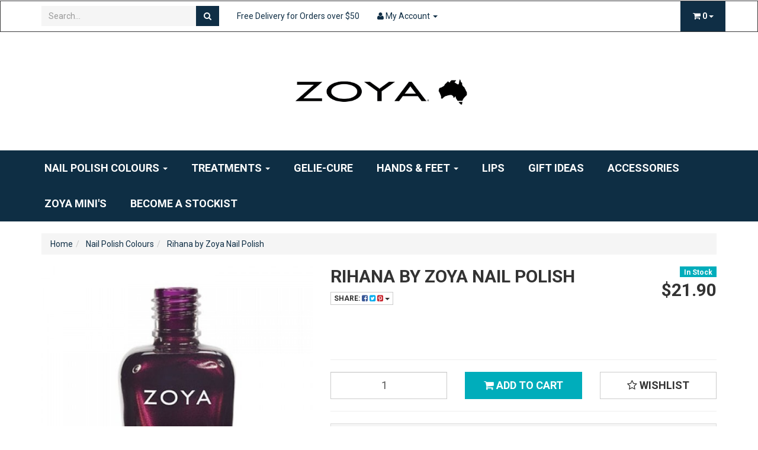

--- FILE ---
content_type: text/html; charset=utf-8
request_url: https://www.zoya.com.au/rihana-by-zoya-nail-polish
body_size: 32086
content:
<!DOCTYPE html>
<html lang="en">
<head>
	<meta http-equiv="Content-Type" content="text/html; charset=utf-8"/>
	<meta name="keywords" content="Zoya,Rihana by Zoya Nail Polish"/>
	<meta name="description" content="Rihana by Zoya Nail Polish - Zoya"/>
	<meta name="viewport" content="width=device-width, initial-scale=1.0, user-scalable=0"/>
	<meta property="og:image" content="https://www.zoya.com.au/assets/full/ZP460.jpg?20260124021724"/>
	<meta property="og:title" content="Rihana by Zoya Nail Polish"/>
	<meta property="og:site_name" content="Zoya"/>
	<meta property="og:type" content="website"/>
	<meta property="og:url" content="https://www.zoya.com.au/rihana-by-zoya-nail-polish"/>
	<meta property="og:description" content="Rihana by Zoya Nail Polish - Zoya"/>
	
	<title>Rihana by Zoya Nail Polish</title>
	<link rel="canonical" href="https://www.zoya.com.au/rihana-by-zoya-nail-polish"/>
	<link rel="shortcut icon" href="https://www.zoya.com.au/assets/favicon_logo.png"/>
	<link class="theme-selector" rel="stylesheet" type="text/css" href="/assets/themes/petperfect/css/app.css?1762303371" media="all"/>
	<link rel="stylesheet" type="text/css" href="/assets/themes/petperfect/css/style.css?1762303371" media="all"/>
	<!-- <link rel="stylesheet" type="text/css" href="/assets/themes/petperfect/css/petperfect-style.css?1762303371" media="all"/> -->
	<link rel="stylesheet" type="text/css" href="https://maxcdn.bootstrapcdn.com/font-awesome/4.4.0/css/font-awesome.min.css" media="all"/>
	<link rel="stylesheet" type="text/css" href="https://cdn.neto.com.au/assets/neto-cdn/jquery_ui/1.11.1/css/custom-theme/jquery-ui-1.8.18.custom.css" media="all"/>
	<link rel="stylesheet" type="text/css" href="https://cdn.neto.com.au/assets/neto-cdn/fancybox/2.1.5/jquery.fancybox.css" media="all"/>
	<link rel="stylesheet" type="text/css" href="/assets/themes/petperfect/js/plugins/slick-1.5.9/slick/slick.css?1762303371"/>
	<link rel="stylesheet" type="text/css" href="/assets/themes/petperfect/js/plugins/slick-1.5.9/slick/slick-theme.css?1762303371"/>
	<!--[if lte IE 8]>
		<script type="text/javascript" src="https://cdn.neto.com.au/assets/neto-cdn/html5shiv/3.7.0/html5shiv.js"></script>
		<script type="text/javascript" src="https://cdn.neto.com.au/assets/neto-cdn/respond.js/1.3.0/respond.min.js"></script>
	<![endif]-->
	<!-- Begin: Script 104 -->
<script id="mcjs">window.mc4neto={ty:!1};!function(c,h,i,m,p){m=c.createElement(h),p=c.getElementsByTagName(h)[0],m.async=1,m.src=i,p.parentNode.insertBefore(m,p)}(document,"script","https://app.mailchimpforneto.com/script/www.zoya.com.au-407/mc4neto.js");</script>
<!-- End: Script 104 -->
<!-- Begin: Script 106 -->
<script
src="https://www.paypal.com/sdk/js?client-id=AcGHuv4250VKZWWwvTEhh8&currency=AUD&components=messages"
data-namespace="PayPalSDK">
</script>
<!-- End: Script 106 -->

</head>

<body id="n_product" class="n_petperfect">
    <div class="container header-message"> <div class="row"> <div class="col-xs-12">  </div> </div></div>

	<nav class="navbar navbar-inverse">
		<div class="container">
			<div class="row">
				<div class=navbar-header>
					<button type=button class="navbar-toggle collapsed mobile-menu-toggle" data-toggle="collapse" data-target="#navbar-top" aria-expanded="false">
						<span class=sr-only>Toggle navigation</span>
						<span class=icon-bar></span>
						<span class=icon-bar></span>
						<span class=icon-bar></span>
					</button>
				</div>

				<div class="collapse navbar-collapse" id="navbar-top">
					<div class="hidden-xs hidden-sm header-search-desktop">
						<form name="productsearch" method="get" action="/">
							<input type="hidden" name="rf" value="kw"/>
							<div class="input-group">
								<input class="form-control ajax_search header-search-input" value="" id="name_search" autocomplete="off" name="kw" type="text" placeholder="Search..."/>
								<span class="input-group-btn">
									<button type="submit" value="Search" class="btn btn-warning"><i class="fa fa-search"></i></button>
								</span>
							</div>
						</form>
					</div>
					<ul class="nav navbar-nav header-menu">
						<li class="visible-xs">
							<a data-toggle="collapse" data-target="#products-dropdown" aria-expanded="false" href="#">Products <span class="caret"></span></a>
							<ul id="products-dropdown" class="collapse" aria-expanded="false">
								<li><a href="https://www.zoya.com.au/nail-polish-colours/" class="ease">Nail Polish Colours</a></li><li><a href="https://www.zoya.com.au/treatments/" class="ease">Treatments</a></li><li><a href="https://www.zoya.com.au/gelie-cure/" class="ease">Gelie-Cure</a></li><li><a href="https://www.zoya.com.au/hands-feet/" class="ease">Hands & Feet</a></li><li><a href="https://www.zoya.com.au/lips/" class="ease">Lips</a></li><li><a href="https://www.zoya.com.au/gift-ideas/" class="ease">Gift Ideas</a></li><li><a href="https://www.zoya.com.au/accessories/" class="ease">Accessories</a></li><li><a href="https://www.zoya.com.au/wholesale-trade-account/" class="ease">Become a Stockist</a></li><li><a href="https://www.zoya.com.au/zoya-minis/" class="ease">Zoya Mini's</a></li>
								</ul>
						</li>
						<li class=""> <a href="https://www.zoya.com.au/returns-policy/" >Free Delivery for Orders over $50 </a>
										</li>
						<li class="lv1-li navbar-right dropdown dropdown-hover"> <a href="https://www.zoya.com.au/_myacct" >
							<i class="fa fa-user"></i> <span>My Account</span> <span class="caret hidden-xs"></span></a>
							<ul class="dropdown-menu pull-right hidden-xs hidden-sm">
								<li><a href="https://www.zoya.com.au/_myacct">Account Home</a></li>
								<li><a href="https://www.zoya.com.au/_myacct#orders">Orders</a></li>
								<li><a href="https://www.zoya.com.au/_myacct#quotes">Quotes</a></li>
								<li><a href="https://www.zoya.com.au/_myacct/payrec">Pay Invoices</a></li>
								<li><a href="https://www.zoya.com.au/_myacct/favourites">Favourites</a></li>
								<li><a href="https://www.zoya.com.au/_myacct/wishlist">Wishlists</a></li>
								<li><a href="https://www.zoya.com.au/_myacct/warranty">Resolution Centre</a></li>
								<li><a href="https://www.zoya.com.au/_myacct/edit_account">Edit My Details</a></li>
								<li><a href="https://www.zoya.com.au/_myacct/edit_address">Edit My Address Book</a></li>
								<li class="divider"></li>
								<span nloader-content-id="x6xg0Z9G3BAVwz5AXDA8Yl_W-o3NcJCwdxKt-a-yvEc4aRuy77rwMz-AvD2G3RY79UGsf-03B6tEwCHzjdbuxA" nloader-content="[base64]" nloader-data="R3qLsSE-NcODwy4Ui7OxkLtwEtI3lVqU3lcZ6MZeEPI"></span></ul>
						</li>
					</ul>
				</div>

				<div class="cart-wrapper pull-right">
					<div id="header-cart" class="btn-group header-cart">
						<a href="#" class="btn dropdown-toggle cart-btn" data-toggle="dropdown">
							<div class="cart-content">
								<i class="fa fa-shopping-cart"></i> <span rel="a2c_item_count">0</span>
							</div>
							<span class="caret"></span>
						</a>
						<ul class="dropdown-menu">
							<li class="box" id="neto-dropdown">
								<div class="body padding" id="cartcontents"></div>
								<div class="footer"></div>
							</li>
						</ul>
					</div>
				</div>
			</div>
		</div>
	</nav>

	<div class="wrapper-header-bg">
		<div class="container wrapper-header">
			<div class="row">
				<div class="wrapper-logo">
					<a href="https://www.zoya.com.au" title="Zoya Nail Polish Australia">
						<img class="logo" src="/assets/website_logo.png" alt="Zoya Nail Polish Australia"/>
					</a>
				</div>
			</div>
		</div>
	</div>

	<!-- Mobile search bar -->
	<div class="visible-xs visible-sm header-search-mobile">
		<form name="productsearch" method="get" action="/">
			<input type="hidden" name="rf" value="kw"/>
			<div class="input-group">
				<input class="form-control ajax_search header-search-input header-search-input-mobile" value="" id="name_search" autocomplete="off" name="kw" type="text" placeholder="Search..."/>
				<span class="input-group-btn">
					<button type="submit" value="Search" class="btn btn-warning btn-mobile-search"><i class="fa fa-search"></i></button>
				</span>
			</div>
		</form>
	</div>

	<div class="navbar-default category-menu-wrapper hidden-xs">
		<div class="container">
			<div class="row">
				<ul class="nav navbar-nav category-menu">
					<li class="dropdown dropdown-hover"> <a href="https://www.zoya.com.au/nail-polish-colours/" class="ease dropdown-toggle">Nail Polish Colours <span class="caret"></span></a>
								<ul class="dropdown-menu">
										<li class=""> <a href="https://www.zoya.com.au/gold/" class="ease nuhover dropdown-toggle">Gold</a>
								</li><li class=""> <a href="https://www.zoya.com.au/french/" class="ease nuhover dropdown-toggle">French</a>
								</li><li class=""> <a href="https://www.zoya.com.au/white/" class="ease nuhover dropdown-toggle">White</a>
								</li><li class=""> <a href="https://www.zoya.com.au/orange/" class="ease nuhover dropdown-toggle">Orange</a>
								</li><li class=""> <a href="https://www.zoya.com.au/neon/" class="ease nuhover dropdown-toggle">Neon</a>
								</li><li class=""> <a href="https://www.zoya.com.au/pixie-dust/" class="ease nuhover dropdown-toggle">Pixie Dust</a>
								</li><li class=""> <a href="https://www.zoya.com.au/yellow/" class="ease nuhover dropdown-toggle">Yellow</a>
								</li><li class=""> <a href="https://www.zoya.com.au/coral/" class="ease nuhover dropdown-toggle">Coral</a>
								</li><li class=""> <a href="https://www.zoya.com.au/silver/" class="ease nuhover dropdown-toggle">Silver</a>
								</li><li class=""> <a href="https://www.zoya.com.au/green/" class="ease nuhover dropdown-toggle">Green</a>
								</li><li class=""> <a href="https://www.zoya.com.au/grey/" class="ease nuhover dropdown-toggle">Grey</a>
								</li><li class=""> <a href="https://www.zoya.com.au/black/" class="ease nuhover dropdown-toggle">Black</a>
								</li><li class=""> <a href="https://www.zoya.com.au/blue/" class="ease nuhover dropdown-toggle">Blue</a>
								</li><li class=""> <a href="https://www.zoya.com.au/purple/" class="ease nuhover dropdown-toggle">Purple</a>
								</li><li class=""> <a href="https://www.zoya.com.au/brown/" class="ease nuhover dropdown-toggle">Brown</a>
								</li><li class=""> <a href="https://www.zoya.com.au/nude/" class="ease nuhover dropdown-toggle">Nude</a>
								</li><li class=""> <a href="https://www.zoya.com.au/mauve/" class="ease nuhover dropdown-toggle">Mauve</a>
								</li><li class=""> <a href="https://www.zoya.com.au/pink/" class="ease nuhover dropdown-toggle">Pink</a>
								</li><li class=""> <a href="https://www.zoya.com.au/red/" class="ease nuhover dropdown-toggle">Red</a>
								</li><li class=""> <a href="https://www.zoya.com.au/beige/~-160" class="ease nuhover dropdown-toggle">Beige</a>
								</li>
									</ul>
								</li><li class="dropdown dropdown-hover"> <a href="https://www.zoya.com.au/treatments/" class="ease dropdown-toggle">Treatments <span class="caret"></span></a>
								<ul class="dropdown-menu">
										<li class=""> <a href="https://www.zoya.com.au/nails/polish/base-top-coats/" class="ease nuhover dropdown-toggle">Base & Top Coats</a>
								</li><li class=""> <a href="https://www.zoya.com.au/remover/" class="ease nuhover dropdown-toggle">Remover</a>
								</li><li class=""> <a href="https://www.zoya.com.au/nails/cuticle-treatments/" class="ease nuhover dropdown-toggle">Cuticle Treatments</a>
								</li><li class=""> <a href="https://www.zoya.com.au/naked-manicure/" class="ease nuhover dropdown-toggle">Naked Manicure</a>
								</li>
									</ul>
								</li><li class=""> <a href="https://www.zoya.com.au/gelie-cure/" class="ease ">Gelie-Cure </a>
								</li><li class="dropdown dropdown-hover"> <a href="https://www.zoya.com.au/hands-feet/" class="ease dropdown-toggle">Hands & Feet <span class="caret"></span></a>
								<ul class="dropdown-menu">
										<li class=""> <a href="https://www.zoya.com.au/hands-feet/callus-removal/" class="ease nuhover dropdown-toggle">Callus Removal</a>
								</li><li class=""> <a href="https://www.zoya.com.au/hydrate-heal/" class="ease nuhover dropdown-toggle">Hydrate & Heal</a>
								</li>
									</ul>
								</li><li class=""> <a href="https://www.zoya.com.au/lips/" class="ease ">Lips </a>
								</li><li class=""> <a href="https://www.zoya.com.au/gift-ideas/" class="ease ">Gift Ideas </a>
								</li><li class=""> <a href="https://www.zoya.com.au/accessories/" class="ease ">Accessories </a>
								</li><li class=""> <a href="https://www.zoya.com.au/zoya-minis/" class="ease ">Zoya Mini's </a>
								</li><li class=""> <a href="https://www.zoya.com.au/wholesale-trade-account/" class="ease ">Become a Stockist </a>
								</li>
					</ul>
			</div>
		</div>
	</div>

	<div id="main-content" class="container margin-top " role="main">
		<div class="row">
<div class="col-xs-12">
		<ul class="breadcrumb" itemscope itemtype="http://schema.org/BreadcrumbList" aria-label="Breadcrumb">
					<li itemprop="itemListElement" itemscope itemtype="http://schema.org/ListItem">
						<a href="https://www.zoya.com.au" itemprop="item"><span itemprop="name">Home</span></a>
						<meta itemprop="position" content="0" />
					</li><li itemprop="itemListElement" itemscope itemtype="http://schema.org/ListItem">
					<a href="/nail-polish-colours/" itemprop="item"><span itemprop="name">Nail Polish Colours</span></a>
					<meta itemprop="position" content="1" />
				</li><li itemprop="itemListElement" itemscope itemtype="http://schema.org/ListItem">
					<a href="/rihana-by-zoya-nail-polish" itemprop="item"><span itemprop="name">Rihana by Zoya Nail Polish</span></a>
					<meta itemprop="position" content="2" />
				</li></ul>
	</div>
</div><!-- close row -->

<div class="row">
	<div class="col-sm-5">
		<div id="_jstl__images"><input type="hidden" id="_jstl__images_k0" value="template"/><input type="hidden" id="_jstl__images_v0" value="aW1hZ2Vz"/><input type="hidden" id="_jstl__images_k1" value="type"/><input type="hidden" id="_jstl__images_v1" value="aXRlbQ"/><input type="hidden" id="_jstl__images_k2" value="onreload"/><input type="hidden" id="_jstl__images_v2" value=""/><input type="hidden" id="_jstl__images_k3" value="content_id"/><input type="hidden" id="_jstl__images_v3" value="115"/><input type="hidden" id="_jstl__images_k4" value="sku"/><input type="hidden" id="_jstl__images_v4" value="ZP460"/><input type="hidden" id="_jstl__images_k5" value="preview"/><input type="hidden" id="_jstl__images_v5" value="y"/><div id="_jstl__images_r"><meta property="og:image" content=""/>

<div class="main-image text-center">
	<a href="/assets/full/ZP460.jpg?20260124021724" class=" fancybox" rel="product_images">
		<div class="zoom">
			<img src="/assets/full/ZP460.jpg?20260124021724" class="hidden">
			<img src="/assets/thumbL/ZP460.jpg?20260124021724" rel="itmimgZP460" alt="Rihana by Zoya Nail Polish" border="0" id="main-image" itemprop="image">
		</div>
	</a>
	</div>

<div class="clear"></div><br />

<div class="clear"></div>
<div class="row">
<div class="col-xs-3">
			<a href="/assets/alt_1/ZP460.jpg?20260124021725" class="fancybox" rel="product_images" title="Large View">
				<img src="/assets/alt_1_thumb/ZP460.jpg?20260124021725" border="0" class="img-responsive product-image-small" title="Large View">
			</a>
		</div>
</div></div></div>
	</div>
	<div class="col-sm-7">
		<div id="_jstl__header"><input type="hidden" id="_jstl__header_k0" value="template"/><input type="hidden" id="_jstl__header_v0" value="aGVhZGVy"/><input type="hidden" id="_jstl__header_k1" value="type"/><input type="hidden" id="_jstl__header_v1" value="aXRlbQ"/><input type="hidden" id="_jstl__header_k2" value="preview"/><input type="hidden" id="_jstl__header_v2" value="y"/><input type="hidden" id="_jstl__header_k3" value="sku"/><input type="hidden" id="_jstl__header_v3" value="ZP460"/><input type="hidden" id="_jstl__header_k4" value="content_id"/><input type="hidden" id="_jstl__header_v4" value="115"/><input type="hidden" id="_jstl__header_k5" value="onreload"/><input type="hidden" id="_jstl__header_v5" value=""/><div id="_jstl__header_r"><div itemscope itemtype="http://schema.org/Product" class="row">
	<div class="wrapper-product-title col-sm-8">
		<h1 itemprop="name">Rihana by Zoya Nail Polish</h1>
		<div class="dropdown share-dropdown">
			<button class="btn btn-default btn-xs dropdown-toggle" type="button" id="dropdownMenu1" data-toggle="dropdown" aria-expanded="true">
				Share: <i class="fa fa-facebook-square text-facebook"></i>
				<i class="fa fa-twitter-square text-twitter"></i>
				<i class="fa fa-pinterest-square text-pinterest"></i>
				<span class="caret"></span>
			</button>
			<ul class="dropdown-menu" role="menu" aria-labelledby="dropdownMenu1">
				<li role="presentation"><a class="js-social-share" role="menuitem" tabindex="-1" href="//www.facebook.com/sharer/sharer.php?u=https%3A%2F%2Fwww.zoya.com.au%2Frihana-by-zoya-nail-polish"><i class="fa fa-facebook-square text-facebook"></i> Facebook</a></li>
				<li role="presentation"><a class="js-social-share" role="menuitem" tabindex="-1" href="//twitter.com/intent/tweet/?text=Rihana%20by%20Zoya%20Nail%20Polish&amp;url=https%3A%2F%2Fwww.zoya.com.au%2Frihana-by-zoya-nail-polish"><i class="fa fa-twitter-square text-twitter"></i> Twitter</a></li>
				<li role="presentation"><a class="js-social-share" role="menuitem" tabindex="-1" href="//www.pinterest.com/pin/create/button/?url=https%3A%2F%2Fwww.zoya.com.au%2Frihana-by-zoya-nail-polish&amp;media=https%3A%2F%2Fwww.zoya.com.au%2Fassets%2Ffull%2FZP460.jpg%3F20260124021724&amp;description=Rihana%20by%20Zoya%20Nail%20Polish"><i class="fa fa-pinterest-square text-pinterest"></i> Pinterest</a></li>
			</ul>
		</div>
		</div>
	<div itemprop="offers" itemscope itemtype="http://schema.org/Offer" class="wrapper-pricing col-sm-4 text-right">
			<meta itemprop="priceCurrency" content="AUD">
			<span itemprop="availability" content="in_stock" class="label label-primary product-labels">In Stock</span>
			<div class="productprice productpricetext" itemprop="price">
					$21.90
				</div>
				<!-- Begin: Script 105 -->
<div style="cursor:pointer;" data-zm-widget="repaycalc" data-zm-amount="20" data-zm-info="true"></div><br><br>
<!-- End: Script 105 -->
<!-- Begin: Script 106 -->
<div
  data-pp-message
  data-pp-placement="product"
  data-pp-amount="21.9"
  style="min-height:42px;">
</div>
<!-- End: Script 106 -->

			</div>
	</div></div></div>
		<form>
			
			<form autocomplete="off" class="variation-wrapper">
  
  
  </form>
			</form>
		<div id="_jstl__buying_options"><input type="hidden" id="_jstl__buying_options_k0" value="template"/><input type="hidden" id="_jstl__buying_options_v0" value="YnV5aW5nX29wdGlvbnM"/><input type="hidden" id="_jstl__buying_options_k1" value="type"/><input type="hidden" id="_jstl__buying_options_v1" value="aXRlbQ"/><input type="hidden" id="_jstl__buying_options_k2" value="preview"/><input type="hidden" id="_jstl__buying_options_v2" value="y"/><input type="hidden" id="_jstl__buying_options_k3" value="sku"/><input type="hidden" id="_jstl__buying_options_v3" value="ZP460"/><input type="hidden" id="_jstl__buying_options_k4" value="content_id"/><input type="hidden" id="_jstl__buying_options_v4" value="115"/><input type="hidden" id="_jstl__buying_options_k5" value="onreload"/><input type="hidden" id="_jstl__buying_options_v5" value=""/><div id="_jstl__buying_options_r"><div class="extra-options">
	
	<hr />

	<!-- PRODUCT OPTIONS -->
	

	
	
	

	<form class="buying-options">
		<input type="hidden" id="modelMODV0ZP460" name="model" value="Rihana by Zoya Nail Polish">
		<input type="hidden" id="thumbMODV0ZP460" name="thumb" value="/assets/thumb/ZP460.jpg?20260124021724">
		<input type="hidden" id="skuMODV0ZP460" name="sku" value="ZP460">
		<div class="row btn-stack">
			<div class="col-xs-12 col-md-4">
				<input type="number" min="0" class="form-control qty input-lg" id="qtyMODV0ZP460" name="qty" value="1" size="2"/>
			</div>
			<div class="col-xs-12 col-md-4">
				<button type="button" title="Add Rihana by Zoya Nail Polish to Cart" class="addtocart btn btn-primary btn-block btn-lg btn-loads" data-loading-text="<i class='fa fa-spinner fa-spin' style='font-size: 14px'></i>" rel="MODV0ZP460"><i class="fa fa-shopping-cart icon-white" aria-hidden="true"></i> Add to Cart</button>
				</div>
			<div class="col-xs-12 col-md-4">
				<div class="product-wishlist">
						<span nloader-content-id="wU_IB2bk6PelSW-9WHdq7f8NJQETZSuqK_a-5D0O6rshZ783vHl58SW9tM7uWUzfhL582DGB0vUcfhvxHFyJzs" nloader-content="[base64]" nloader-data="[base64]"></span>
					</div>
				</div>
		</div>
	</form>
	<hr/>
<section class="panel panel-default" id="shipbox" role="contentinfo" aria-label="Calculate shipping">
	<div class="panel-heading"><h3 class="panel-title">Calculate Shipping</h3></div>
	<div class="panel-body">
		<div class="row btn-stack">
			<!-- postcode search -->
				<div class="col-xs-12 col-md-3">
					<input type="number" id="n_qty" name="n_qty" value="" min="1" class="form-control" placeholder="Qty" aria-label="qty">
				</div>
				<div class="col-xs-12 col-md-3">
					<select id="ship_country" class="form-control" aria-label="Country">
						<option value="AU" selected>Australia</option><option value="AF" >Afghanistan</option><option value="AX" >Aland Islands</option><option value="AL" >Albania</option><option value="DZ" >Algeria</option><option value="AS" >American Samoa</option><option value="AD" >Andorra</option><option value="AO" >Angola</option><option value="AI" >Anguilla</option><option value="AQ" >Antarctica</option><option value="AG" >Antigua and Barbuda</option><option value="AR" >Argentina</option><option value="AM" >Armenia</option><option value="AW" >Aruba</option><option value="AT" >Austria</option><option value="AZ" >Azerbaijan</option><option value="BS" >Bahamas</option><option value="BH" >Bahrain</option><option value="BD" >Bangladesh</option><option value="BB" >Barbados</option><option value="BY" >Belarus</option><option value="BE" >Belgium</option><option value="BZ" >Belize</option><option value="BJ" >Benin</option><option value="BM" >Bermuda</option><option value="BT" >Bhutan</option><option value="BO" >Bolivia, Plurinational State of</option><option value="BQ" >Bonaire, Sint Eustatius and Saba</option><option value="BA" >Bosnia and Herzegovina</option><option value="BW" >Botswana</option><option value="BV" >Bouvet Island</option><option value="BR" >Brazil</option><option value="IO" >British Indian Ocean Territory</option><option value="BN" >Brunei Darussalam</option><option value="BG" >Bulgaria</option><option value="BF" >Burkina Faso</option><option value="BI" >Burundi</option><option value="KH" >Cambodia</option><option value="CM" >Cameroon</option><option value="CA" >Canada</option><option value="CV" >Cape Verde</option><option value="KY" >Cayman Islands</option><option value="CF" >Central African Republic</option><option value="TD" >Chad</option><option value="CL" >Chile</option><option value="CN" >China</option><option value="CX" >Christmas Island</option><option value="CC" >Cocos (Keeling) Islands</option><option value="CO" >Colombia</option><option value="KM" >Comoros</option><option value="CG" >Congo</option><option value="CD" >Congo, the Democratic Republic of the</option><option value="CK" >Cook Islands</option><option value="CR" >Costa Rica</option><option value="CI" >Cote d'Ivoire</option><option value="HR" >Croatia</option><option value="CU" >Cuba</option><option value="CW" >Curaçao</option><option value="CY" >Cyprus</option><option value="CZ" >Czech Republic</option><option value="DK" >Denmark</option><option value="DJ" >Djibouti</option><option value="DM" >Dominica</option><option value="DO" >Dominican Republic</option><option value="EC" >Ecuador</option><option value="EG" >Egypt</option><option value="SV" >El Salvador</option><option value="GQ" >Equatorial Guinea</option><option value="ER" >Eritrea</option><option value="EE" >Estonia</option><option value="SZ" >Eswatini, Kingdom of</option><option value="ET" >Ethiopia</option><option value="FK" >Falkland Islands (Malvinas)</option><option value="FO" >Faroe Islands</option><option value="FJ" >Fiji</option><option value="FI" >Finland</option><option value="FR" >France</option><option value="GF" >French Guiana</option><option value="PF" >French Polynesia</option><option value="TF" >French Southern Territories</option><option value="GA" >Gabon</option><option value="GM" >Gambia</option><option value="GE" >Georgia</option><option value="DE" >Germany</option><option value="GH" >Ghana</option><option value="GI" >Gibraltar</option><option value="GR" >Greece</option><option value="GL" >Greenland</option><option value="GD" >Grenada</option><option value="GP" >Guadeloupe</option><option value="GU" >Guam</option><option value="GT" >Guatemala</option><option value="GG" >Guernsey</option><option value="GN" >Guinea</option><option value="GW" >Guinea-Bissau</option><option value="GY" >Guyana</option><option value="HT" >Haiti</option><option value="HM" >Heard Island and McDonald Islands</option><option value="VA" >Holy See (Vatican City State)</option><option value="HN" >Honduras</option><option value="HK" >Hong Kong</option><option value="HU" >Hungary</option><option value="IS" >Iceland</option><option value="IN" >India</option><option value="ID" >Indonesia</option><option value="IR" >Iran, Islamic Republic of</option><option value="IQ" >Iraq</option><option value="IE" >Ireland</option><option value="IM" >Isle of Man</option><option value="IL" >Israel</option><option value="IT" >Italy</option><option value="JM" >Jamaica</option><option value="JP" >Japan</option><option value="JE" >Jersey</option><option value="JO" >Jordan</option><option value="KZ" >Kazakhstan</option><option value="KE" >Kenya</option><option value="KI" >Kiribati</option><option value="KP" >Korea, Democratic People's Republic of</option><option value="KR" >Korea, Republic of</option><option value="XK" >Kosovo</option><option value="KW" >Kuwait</option><option value="KG" >Kyrgyzstan</option><option value="LA" >Lao People's Democratic Republic</option><option value="LV" >Latvia</option><option value="LB" >Lebanon</option><option value="LS" >Lesotho</option><option value="LR" >Liberia</option><option value="LY" >Libya</option><option value="LI" >Liechtenstein</option><option value="LT" >Lithuania</option><option value="LU" >Luxembourg</option><option value="MO" >Macao</option><option value="MG" >Madagascar</option><option value="MW" >Malawi</option><option value="MY" >Malaysia</option><option value="MV" >Maldives</option><option value="ML" >Mali</option><option value="MT" >Malta</option><option value="MH" >Marshall Islands</option><option value="MQ" >Martinique</option><option value="MR" >Mauritania</option><option value="MU" >Mauritius</option><option value="YT" >Mayotte</option><option value="MX" >Mexico</option><option value="FM" >Micronesia, Federated States of</option><option value="MD" >Moldova, Republic of</option><option value="MC" >Monaco</option><option value="MN" >Mongolia</option><option value="ME" >Montenegro</option><option value="MS" >Montserrat</option><option value="MA" >Morocco</option><option value="MZ" >Mozambique</option><option value="MM" >Myanmar</option><option value="NA" >Namibia</option><option value="NR" >Nauru</option><option value="NP" >Nepal</option><option value="NL" >Netherlands</option><option value="NC" >New Caledonia</option><option value="NZ" >New Zealand</option><option value="NI" >Nicaragua</option><option value="NE" >Niger</option><option value="NG" >Nigeria</option><option value="NU" >Niue</option><option value="NF" >Norfolk Island</option><option value="MK" >North Macedonia, Republic of</option><option value="MP" >Northern Mariana Islands</option><option value="NO" >Norway</option><option value="OM" >Oman</option><option value="PK" >Pakistan</option><option value="PW" >Palau</option><option value="PS" >Palestine, State of</option><option value="PA" >Panama</option><option value="PG" >Papua New Guinea</option><option value="PY" >Paraguay</option><option value="PE" >Peru</option><option value="PH" >Philippines</option><option value="PN" >Pitcairn</option><option value="PL" >Poland</option><option value="PT" >Portugal</option><option value="PR" >Puerto Rico</option><option value="QA" >Qatar</option><option value="RE" >Reunion</option><option value="RO" >Romania</option><option value="RU" >Russian Federation</option><option value="RW" >Rwanda</option><option value="BL" >Saint Barthélemy</option><option value="SH" >Saint Helena, Ascension and Tristan da Cunha</option><option value="KN" >Saint Kitts and Nevis</option><option value="LC" >Saint Lucia</option><option value="MF" >Saint Martin (French part)</option><option value="PM" >Saint Pierre and Miquelon</option><option value="VC" >Saint Vincent and the Grenadines</option><option value="WS" >Samoa</option><option value="SM" >San Marino</option><option value="ST" >Sao Tome and Principe</option><option value="SA" >Saudi Arabia</option><option value="SN" >Senegal</option><option value="RS" >Serbia</option><option value="SC" >Seychelles</option><option value="SL" >Sierra Leone</option><option value="SG" >Singapore</option><option value="SX" >Sint Maarten (Dutch part)</option><option value="SK" >Slovakia</option><option value="SI" >Slovenia</option><option value="SB" >Solomon Islands</option><option value="SO" >Somalia</option><option value="ZA" >South Africa</option><option value="GS" >South Georgia and the South Sandwich Islands</option><option value="SS" >South Sudan</option><option value="ES" >Spain</option><option value="LK" >Sri Lanka</option><option value="SD" >Sudan</option><option value="SR" >Suriname</option><option value="SJ" >Svalbard and Jan Mayen</option><option value="SE" >Sweden</option><option value="CH" >Switzerland</option><option value="SY" >Syrian Arab Republic</option><option value="TW" >Taiwan</option><option value="TJ" >Tajikistan</option><option value="TZ" >Tanzania, United Republic of</option><option value="TH" >Thailand</option><option value="TL" >Timor-Leste</option><option value="TG" >Togo</option><option value="TK" >Tokelau</option><option value="TO" >Tonga</option><option value="TT" >Trinidad and Tobago</option><option value="TN" >Tunisia</option><option value="TR" >Turkey</option><option value="TM" >Turkmenistan</option><option value="TC" >Turks and Caicos Islands</option><option value="TV" >Tuvalu</option><option value="UG" >Uganda</option><option value="UA" >Ukraine</option><option value="AE" >United Arab Emirates</option><option value="GB" >United Kingdom</option><option value="US" >United States</option><option value="UM" >United States Minor Outlying Islands</option><option value="UY" >Uruguay</option><option value="UZ" >Uzbekistan</option><option value="VU" >Vanuatu</option><option value="VE" >Venezuela, Bolivarian Republic of</option><option value="VN" >Vietnam</option><option value="VG" >Virgin Islands, British</option><option value="VI" >Virgin Islands, U.S.</option><option value="WF" >Wallis and Futuna</option><option value="EH" >Western Sahara</option><option value="YE" >Yemen</option><option value="ZM" >Zambia</option><option value="ZW" >Zimbabwe</option>
					</select>
				</div>
				<div class="col-xs-12 col-md-3">
					<input type="text" id="ship_zip" name="ship_zip" value="" size="5" class="form-control" placeholder="Post Code" aria-label="Post code">
				</div>
				<div class="col-xs-12 col-md-3">
					<button type="button" class="btn btn-block btn-primary btn-loads" data-loading-text="<i class='fa fa-sync fa-spin' style='font-size: 14px'></i>" title="Calculate" 
						onClick="$.load_ajax_template('_buying_options', {'showloading': '1', 'sku': 'ZP460', 'qty': $('#n_qty').val(), 'ship_zip': $('#ship_zip').val(), 'ship_country': $('#ship_country').val()});">
						<i class="fa fa-sync" aria-hidden="true"></i> Calculate
					</button>
				</div>
			</div>
		
	</div>
</section>
	<!-- End Shipping Options -->
</div>

<div class="modal fade notifymodal" id="notifymodal">
	<div class="modal-dialog">
		<div class="modal-content">
			<div class="modal-header">
				<h4 class="modal-title">Notify me when back in stock</h4>
			</div>
			<div class="modal-body">
				<div class="form-group">
					<label>Your Name</label>
					<input placeholder="Jane Smith" name="from_name" id="from_name" type="text" class="form-control" value="">
				</div>
				<div class="form-group">
					<label>Your Email Address</label>
					<input placeholder="jane.smith@test.com.au" name="from" id="from" type="email" class="form-control" value="">
				</div>
				<div class="checkbox">
				    <label>
				        <input type="checkbox" value="y" class="terms_box" required/>
				        I have read and agree to
				        <a href="#" data-toggle="modal" data-target="#termsModal">Terms & Conditions</a> and
				        <a href="#" data-toggle="modal" data-target="#privacyModal">Privacy Policy</a>.
				    </label>
				    <span class="help-block hidden">Please tick this box to proceed.</span>
				</div>
			</div>
			<div class="modal-footer">
				<input class="btn btn-danger" type="button" data-dismiss="modal" value="Cancel">
				<input class="btn btn-success js-notifymodal-in-stock" data-sku="ZP460" type="button" value="Save My Details">
			</div>
		</div><!-- /.modal-content -->
	</div>
</div></div></div>
		</div>
</div><!-- close row -->

<div class="row margin-top">
	<div class="col-xs-12">
		
		

		<div class="tabbable">
			<ul class="nav nav-tabs product-page-tabs">
				<li class="active">
					<a href="#description" data-toggle="tab">Description</a>
				</li>
				<li>
					<a href="#specifications" data-toggle="tab">Specifications</a>
				</li>
				<li>
					<a class="reviews review-stars" href="#reviews" data-toggle="tab">
						Reviews
						<i class="fa fa-star-o"></i>
						<i class="fa fa-star-o"></i>
						<i class="fa fa-star-o"></i>
						<i class="fa fa-star-o"></i>
						<i class="fa fa-star-o"></i>
						</a>
				</li>
				</ul>
			<div class="tab-content">
				<div class="tab-pane active" id="description">
					<div class="productdetails">
						<div class="col-sm-12" style="box-sizing: border-box; position: relative; min-height: 1px; padding-right: 15px; padding-left: 15px; float: left; width: 1140px; color: rgb(102, 102, 102); font-family: Lato, sans-serif; font-size: 14px;">
<div class="tab-content" style="box-sizing: border-box;">
<div class="tab-pane active" id="tab-description" style="box-sizing: border-box;">
<p style="box-sizing: border-box; margin: 0px 0px 10px; line-height: 22px; color: rgb(67, 70, 71);">Zoya Nail Polish in Rihana can be best described as: Deep, rich plum-purple with subtle red and magenta pearl shimmer. Purple mixed with cool and warm tones so it will flatter most skin tones.</p>

<div>&nbsp;</div>
</div>
</div>
</div>

<div class="row prod-tags" style="box-sizing: border-box; margin-right: -15px; margin-left: -15px; color: rgb(102, 102, 102); font-family: Lato, sans-serif; font-size: 14px;">&nbsp;</div>

					</div>
				</div>
				<div class="tab-pane" id="specifications">
					<table class="table">
						<tbody>
							<tr>
								<td><strong>SKU</strong></td>
								<td>ZP460</td>
							</tr>
							<tr>
								<td><strong>Brand</strong></td>
								<td>Zoya</td>
							</tr>
							</tbody>
					</table>
				</div>
				<div class="tab-pane review-stars" id="reviews">
						
						<h4>Be The First To Review This Product!</h4>
							<p>Help other Zoya Nail Polish Australia users shop smarter by writing reviews for products you have purchased.</p>
							<p><a href="https://www.zoya.com.au/_myacct/write_review?item=ZP460" class="btn btn-default"><i class="fa fa-pencil-square-o"></i> Write a product review</a></p>
						</div>
				</div>
		</div><!-- close tabbable -->

		
		
		
		
		<hr />
				<h3>Others Also Bought</h3>
				<br />
				<div class="row"><div class="wrapper-thumbnail col-xs-6 col-sm-6 col-md-3 col-lg-3">
	<div class="thumbnail" itemscope itemtype="http://schema.org/Product">
		<a href="https://www.zoya.com.au/leslie-by-zoya-nail-polish" class="thumbnail-image">
			<img src="/assets/thumb/ZP776.jpg?20260125021844" class="product-image" alt="Leslie by Zoya Nail Polish" rel="itmimgZP776">
			<div class="savings-container">
				</div>
		</a>
		<div class="caption">
			<h3 itemprop="name" class="thumb-name"><a href="https://www.zoya.com.au/leslie-by-zoya-nail-polish" title="Leslie by Zoya Nail Polish">Leslie by Zoya Nail Polish</a></h3>
			<p class="price" itemprop="offers" itemscope itemtype="http://schema.org/Offer">
				<span itemprop="price">$21.90</span>
				<meta itemprop="priceCurrency" content="AUD">
			</p>
		</div>
	</div>
	<form class="form-inline buying-options">
		<input type="hidden" id="skutV23iZP776" name="skutV23iZP776" value="ZP776">
		<input type="hidden" id="modeltV23iZP776" name="modeltV23iZP776" value="Leslie by Zoya Nail Polish">
		<input type="hidden" id="thumbtV23iZP776" name="thumbtV23iZP776" value="/assets/thumb/ZP776.jpg?20260125021844">
		<input type="hidden" id="qtytV23iZP776" name="qtytV23iZP776" value="1" class="input-tiny">
		<button type="button" title="Add to Cart" class="addtocart btn-primary btn btn-block btn-loads" rel="tV23iZP776" data-loading-text="<i class='fa fa-spinner fa-spin' style='font-size: 14px'></i>">Add to Cart</button>
		</form>
	<!-- Begin: Script 103 -->

<!-- End: Script 103 -->
<!-- Begin: Script 106 -->
<div
  data-pp-message
  data-pp-placement="product"
  data-pp-style-text-size="10"
  data-pp-amount="21.9">
</div>
<!-- End: Script 106 -->

</div>
<div class="wrapper-thumbnail col-xs-6 col-sm-6 col-md-3 col-lg-3">
	<div class="thumbnail" itemscope itemtype="http://schema.org/Product">
		<a href="https://www.zoya.com.au/juniper-by-zoya-nail-polish" class="thumbnail-image">
			<img src="/assets/thumb/ZP974.jpg?20251225022301" class="product-image" alt="Juniper by Zoya Nail Polish" rel="itmimgZP974">
			<div class="savings-container">
				</div>
		</a>
		<div class="caption">
			<h3 itemprop="name" class="thumb-name"><a href="https://www.zoya.com.au/juniper-by-zoya-nail-polish" title="Juniper by Zoya Nail Polish">Juniper by Zoya Nail Polish</a></h3>
			<p class="price" itemprop="offers" itemscope itemtype="http://schema.org/Offer">
				<span itemprop="price">$21.90</span>
				<meta itemprop="priceCurrency" content="AUD">
			</p>
		</div>
	</div>
	<form class="form-inline buying-options">
		<input type="hidden" id="skuWGNL7ZP974" name="skuWGNL7ZP974" value="ZP974">
		<input type="hidden" id="modelWGNL7ZP974" name="modelWGNL7ZP974" value="Juniper by Zoya Nail Polish">
		<input type="hidden" id="thumbWGNL7ZP974" name="thumbWGNL7ZP974" value="/assets/thumb/ZP974.jpg?20251225022301">
		<input type="hidden" id="qtyWGNL7ZP974" name="qtyWGNL7ZP974" value="1" class="input-tiny">
		<button type="button" title="Add to Cart" class="addtocart btn-primary btn btn-block btn-loads" rel="WGNL7ZP974" data-loading-text="<i class='fa fa-spinner fa-spin' style='font-size: 14px'></i>">Add to Cart</button>
		</form>
	<!-- Begin: Script 103 -->

<!-- End: Script 103 -->
<!-- Begin: Script 106 -->
<div
  data-pp-message
  data-pp-placement="product"
  data-pp-style-text-size="10"
  data-pp-amount="21.9">
</div>
<!-- End: Script 106 -->

</div>
<div class="wrapper-thumbnail col-xs-6 col-sm-6 col-md-3 col-lg-3">
	<div class="thumbnail" itemscope itemtype="http://schema.org/Product">
		<a href="https://www.zoya.com.au/kira-by-zoya-nail-polish" class="thumbnail-image">
			<img src="/assets/thumb/ZP1179.jpg?20260124021504" class="product-image" alt="Kira by Zoya Nail Polish" rel="itmimgZP1179">
			<div class="savings-container">
				</div>
		</a>
		<div class="caption">
			<h3 itemprop="name" class="thumb-name"><a href="https://www.zoya.com.au/kira-by-zoya-nail-polish" title="Kira by Zoya Nail Polish">Kira by Zoya Nail Polish</a></h3>
			<p class="price" itemprop="offers" itemscope itemtype="http://schema.org/Offer">
				<span itemprop="price">$21.90</span>
				<meta itemprop="priceCurrency" content="AUD">
			</p>
		</div>
	</div>
	<form class="form-inline buying-options">
		<input type="hidden" id="sku0D9ZAZP1179" name="sku0D9ZAZP1179" value="ZP1179">
		<input type="hidden" id="model0D9ZAZP1179" name="model0D9ZAZP1179" value="Kira by Zoya Nail Polish">
		<input type="hidden" id="thumb0D9ZAZP1179" name="thumb0D9ZAZP1179" value="/assets/thumb/ZP1179.jpg?20260124021504">
		<input type="hidden" id="qty0D9ZAZP1179" name="qty0D9ZAZP1179" value="1" class="input-tiny">
		<button type="button" title="Add to Cart" class="addtocart btn-primary btn btn-block btn-loads" rel="0D9ZAZP1179" data-loading-text="<i class='fa fa-spinner fa-spin' style='font-size: 14px'></i>">Add to Cart</button>
		</form>
	<!-- Begin: Script 103 -->

<!-- End: Script 103 -->
<!-- Begin: Script 106 -->
<div
  data-pp-message
  data-pp-placement="product"
  data-pp-style-text-size="10"
  data-pp-amount="21.9">
</div>
<!-- End: Script 106 -->

</div>
</div>
		<hr />
				<h3>More From This Category</h3>
				<br />
				<div class="row"><div class="wrapper-thumbnail col-xs-6 col-sm-6 col-md-3 col-lg-3">
	<div class="thumbnail" itemscope itemtype="http://schema.org/Product">
		<a href="https://www.zoya.com.au/wanda-by-zoya-nail-polish" class="thumbnail-image">
			<img src="/assets/thumb/ZP1046.jpg?20260125021253" class="product-image" alt="Wanda by Zoya Nail Polish" rel="itmimgZP1046">
			<div class="savings-container">
				</div>
		</a>
		<div class="caption">
			<h3 itemprop="name" class="thumb-name"><a href="https://www.zoya.com.au/wanda-by-zoya-nail-polish" title="Wanda by Zoya Nail Polish">Wanda by Zoya Nail Polish</a></h3>
			<p class="price" itemprop="offers" itemscope itemtype="http://schema.org/Offer">
				<span itemprop="price">$21.90</span>
				<meta itemprop="priceCurrency" content="AUD">
			</p>
		</div>
	</div>
	<form class="form-inline buying-options">
		<input type="hidden" id="skuuKdyhZP1046" name="skuuKdyhZP1046" value="ZP1046">
		<input type="hidden" id="modeluKdyhZP1046" name="modeluKdyhZP1046" value="Wanda by Zoya Nail Polish">
		<input type="hidden" id="thumbuKdyhZP1046" name="thumbuKdyhZP1046" value="/assets/thumb/ZP1046.jpg?20260125021253">
		<input type="hidden" id="qtyuKdyhZP1046" name="qtyuKdyhZP1046" value="1" class="input-tiny">
		<button type="button" title="Add to Cart" class="addtocart btn-primary btn btn-block btn-loads" rel="uKdyhZP1046" data-loading-text="<i class='fa fa-spinner fa-spin' style='font-size: 14px'></i>">Add to Cart</button>
		</form>
	<!-- Begin: Script 103 -->

<!-- End: Script 103 -->
<!-- Begin: Script 106 -->
<div
  data-pp-message
  data-pp-placement="product"
  data-pp-style-text-size="10"
  data-pp-amount="21.9">
</div>
<!-- End: Script 106 -->

</div>
<div class="wrapper-thumbnail col-xs-6 col-sm-6 col-md-3 col-lg-3">
	<div class="thumbnail" itemscope itemtype="http://schema.org/Product">
		<a href="https://www.zoya.com.au/belinda-by-zoya-nail-polish" class="thumbnail-image">
			<img src="/assets/thumb/ZP678.jpg?20251107021839" class="product-image" alt="Belinda by Zoya Nail Polish" rel="itmimgZP678">
			<div class="savings-container">
				</div>
		</a>
		<div class="caption">
			<h3 itemprop="name" class="thumb-name"><a href="https://www.zoya.com.au/belinda-by-zoya-nail-polish" title="Belinda by Zoya Nail Polish">Belinda by Zoya Nail Polish</a></h3>
			<p class="price" itemprop="offers" itemscope itemtype="http://schema.org/Offer">
				<span itemprop="price">$21.90</span>
				<meta itemprop="priceCurrency" content="AUD">
			</p>
		</div>
	</div>
	<form class="form-inline buying-options">
		<input type="hidden" id="sku7KcHOZP678" name="sku7KcHOZP678" value="ZP678">
		<input type="hidden" id="model7KcHOZP678" name="model7KcHOZP678" value="Belinda by Zoya Nail Polish">
		<input type="hidden" id="thumb7KcHOZP678" name="thumb7KcHOZP678" value="/assets/thumb/ZP678.jpg?20251107021839">
		<input type="hidden" id="qty7KcHOZP678" name="qty7KcHOZP678" value="1" class="input-tiny">
		<button type="button" title="Add to Cart" class="addtocart btn-primary btn btn-block btn-loads" rel="7KcHOZP678" data-loading-text="<i class='fa fa-spinner fa-spin' style='font-size: 14px'></i>">Add to Cart</button>
		</form>
	<!-- Begin: Script 103 -->

<!-- End: Script 103 -->
<!-- Begin: Script 106 -->
<div
  data-pp-message
  data-pp-placement="product"
  data-pp-style-text-size="10"
  data-pp-amount="21.9">
</div>
<!-- End: Script 106 -->

</div>
<div class="wrapper-thumbnail col-xs-6 col-sm-6 col-md-3 col-lg-3">
	<div class="thumbnail" itemscope itemtype="http://schema.org/Product">
		<a href="https://www.zoya.com.au/brynlee-petite-7.5ml-by-zoya-nail-polish" class="thumbnail-image">
			<img src="/assets/thumb/ZP1203R.jpg?20260122021552" class="product-image" alt="Brynlee Petite 7.5ml by Zoya Nail Polish" rel="itmimgZP1203R">
			<div class="savings-container">
				</div>
		</a>
		<div class="caption">
			<h3 itemprop="name" class="thumb-name"><a href="https://www.zoya.com.au/brynlee-petite-7.5ml-by-zoya-nail-polish" title="Brynlee Petite 7.5ml by Zoya Nail Polish">Brynlee Petite 7.5ml by Zoya Nail Polish</a></h3>
			<p class="price" itemprop="offers" itemscope itemtype="http://schema.org/Offer">
				<span itemprop="price">$13.00</span>
				<meta itemprop="priceCurrency" content="AUD">
			</p>
		</div>
	</div>
	<form class="form-inline buying-options">
		<input type="hidden" id="sku5URIdZP1203R" name="sku5URIdZP1203R" value="ZP1203R">
		<input type="hidden" id="model5URIdZP1203R" name="model5URIdZP1203R" value="Brynlee Petite 7.5ml by Zoya Nail Polish">
		<input type="hidden" id="thumb5URIdZP1203R" name="thumb5URIdZP1203R" value="/assets/thumb/ZP1203R.jpg?20260122021552">
		<input type="hidden" id="qty5URIdZP1203R" name="qty5URIdZP1203R" value="1" class="input-tiny">
		<button type="button" title="Add to Cart" class="addtocart btn-primary btn btn-block btn-loads" rel="5URIdZP1203R" data-loading-text="<i class='fa fa-spinner fa-spin' style='font-size: 14px'></i>">Add to Cart</button>
		</form>
	<!-- Begin: Script 103 -->

<!-- End: Script 103 -->
<!-- Begin: Script 106 -->
<div
  data-pp-message
  data-pp-placement="product"
  data-pp-style-text-size="10"
  data-pp-amount="13">
</div>
<!-- End: Script 106 -->

</div>
<div class="wrapper-thumbnail col-xs-6 col-sm-6 col-md-3 col-lg-3">
	<div class="thumbnail" itemscope itemtype="http://schema.org/Product">
		<a href="https://www.zoya.com.au/dionne-by-zoya-nail-polish" class="thumbnail-image">
			<img src="/assets/thumb/ZP1125.jpg?20251225021406" class="product-image" alt="Dionne by Zoya Nail Polish" rel="itmimgZP1125">
			<div class="savings-container">
				</div>
		</a>
		<div class="caption">
			<h3 itemprop="name" class="thumb-name"><a href="https://www.zoya.com.au/dionne-by-zoya-nail-polish" title="Dionne by Zoya Nail Polish">Dionne by Zoya Nail Polish</a></h3>
			<p class="price" itemprop="offers" itemscope itemtype="http://schema.org/Offer">
				<span itemprop="price">$21.90</span>
				<meta itemprop="priceCurrency" content="AUD">
			</p>
		</div>
	</div>
	<form class="form-inline buying-options">
		<input type="hidden" id="skucx85tZP1125" name="skucx85tZP1125" value="ZP1125">
		<input type="hidden" id="modelcx85tZP1125" name="modelcx85tZP1125" value="Dionne by Zoya Nail Polish">
		<input type="hidden" id="thumbcx85tZP1125" name="thumbcx85tZP1125" value="/assets/thumb/ZP1125.jpg?20251225021406">
		<input type="hidden" id="qtycx85tZP1125" name="qtycx85tZP1125" value="1" class="input-tiny">
		<button type="button" title="Add to Cart" class="addtocart btn-primary btn btn-block btn-loads" rel="cx85tZP1125" data-loading-text="<i class='fa fa-spinner fa-spin' style='font-size: 14px'></i>">Add to Cart</button>
		</form>
	<!-- Begin: Script 103 -->

<!-- End: Script 103 -->
<!-- Begin: Script 106 -->
<div
  data-pp-message
  data-pp-placement="product"
  data-pp-style-text-size="10"
  data-pp-amount="21.9">
</div>
<!-- End: Script 106 -->

</div>
<div class="wrapper-thumbnail col-xs-6 col-sm-6 col-md-3 col-lg-3">
	<div class="thumbnail" itemscope itemtype="http://schema.org/Product">
		<a href="https://www.zoya.com.au/fleur-by-zoya-nail-polish" class="thumbnail-image">
			<img src="/assets/thumb/ZP1222.jpg?20250911024720" class="product-image" alt="Fleur by Zoya Nail Polish" rel="itmimgZP1222">
			<div class="savings-container">
				</div>
		</a>
		<div class="caption">
			<h3 itemprop="name" class="thumb-name"><a href="https://www.zoya.com.au/fleur-by-zoya-nail-polish" title="Fleur by Zoya Nail Polish">Fleur by Zoya Nail Polish</a></h3>
			<p class="price" itemprop="offers" itemscope itemtype="http://schema.org/Offer">
				<span itemprop="price">$21.90</span>
				<meta itemprop="priceCurrency" content="AUD">
			</p>
		</div>
	</div>
	<form class="form-inline buying-options">
		<input type="hidden" id="skuosAOAZP1222" name="skuosAOAZP1222" value="ZP1222">
		<input type="hidden" id="modelosAOAZP1222" name="modelosAOAZP1222" value="Fleur by Zoya Nail Polish">
		<input type="hidden" id="thumbosAOAZP1222" name="thumbosAOAZP1222" value="/assets/thumb/ZP1222.jpg?20250911024720">
		<input type="hidden" id="qtyosAOAZP1222" name="qtyosAOAZP1222" value="1" class="input-tiny">
		<button type="button" title="Add to Cart" class="addtocart btn-primary btn btn-block btn-loads" rel="osAOAZP1222" data-loading-text="<i class='fa fa-spinner fa-spin' style='font-size: 14px'></i>">Add to Cart</button>
		</form>
	<!-- Begin: Script 103 -->

<!-- End: Script 103 -->
<!-- Begin: Script 106 -->
<div
  data-pp-message
  data-pp-placement="product"
  data-pp-style-text-size="10"
  data-pp-amount="21.9">
</div>
<!-- End: Script 106 -->

</div>
<div class="wrapper-thumbnail col-xs-6 col-sm-6 col-md-3 col-lg-3">
	<div class="thumbnail" itemscope itemtype="http://schema.org/Product">
		<a href="https://www.zoya.com.au/happi-by-zoya-nail-polish" class="thumbnail-image">
			<img src="/assets/thumb/ZP610.jpg?20251029021900" class="product-image" alt="Happi by Zoya Nail Polish" rel="itmimgZP610">
			<div class="savings-container">
				</div>
		</a>
		<div class="caption">
			<h3 itemprop="name" class="thumb-name"><a href="https://www.zoya.com.au/happi-by-zoya-nail-polish" title="Happi by Zoya Nail Polish">Happi by Zoya Nail Polish</a></h3>
			<p class="price" itemprop="offers" itemscope itemtype="http://schema.org/Offer">
				<span itemprop="price">$21.90</span>
				<meta itemprop="priceCurrency" content="AUD">
			</p>
		</div>
	</div>
	<form class="form-inline buying-options">
		<input type="hidden" id="skuEQM0DZP610" name="skuEQM0DZP610" value="ZP610">
		<input type="hidden" id="modelEQM0DZP610" name="modelEQM0DZP610" value="Happi by Zoya Nail Polish">
		<input type="hidden" id="thumbEQM0DZP610" name="thumbEQM0DZP610" value="/assets/thumb/ZP610.jpg?20251029021900">
		<input type="hidden" id="qtyEQM0DZP610" name="qtyEQM0DZP610" value="1" class="input-tiny">
		<button type="button" title="Add to Cart" class="addtocart btn-primary btn btn-block btn-loads" rel="EQM0DZP610" data-loading-text="<i class='fa fa-spinner fa-spin' style='font-size: 14px'></i>">Add to Cart</button>
		</form>
	<!-- Begin: Script 103 -->

<!-- End: Script 103 -->
<!-- Begin: Script 106 -->
<div
  data-pp-message
  data-pp-placement="product"
  data-pp-style-text-size="10"
  data-pp-amount="21.9">
</div>
<!-- End: Script 106 -->

</div>
<div class="wrapper-thumbnail col-xs-6 col-sm-6 col-md-3 col-lg-3">
	<div class="thumbnail" itemscope itemtype="http://schema.org/Product">
		<a href="https://www.zoya.com.au/jodi-by-zoya-nail-polish" class="thumbnail-image">
			<img src="/assets/thumb/ZP1032.jpg?20251227021257" class="product-image" alt="Jodi by Zoya Nail Polish" rel="itmimgZP1032">
			<div class="savings-container">
				</div>
		</a>
		<div class="caption">
			<h3 itemprop="name" class="thumb-name"><a href="https://www.zoya.com.au/jodi-by-zoya-nail-polish" title="Jodi by Zoya Nail Polish">Jodi by Zoya Nail Polish</a></h3>
			<p class="price" itemprop="offers" itemscope itemtype="http://schema.org/Offer">
				<span itemprop="price">$21.90</span>
				<meta itemprop="priceCurrency" content="AUD">
			</p>
		</div>
	</div>
	<form class="form-inline buying-options">
		<input type="hidden" id="sku3TxkkZP1032" name="sku3TxkkZP1032" value="ZP1032">
		<input type="hidden" id="model3TxkkZP1032" name="model3TxkkZP1032" value="Jodi by Zoya Nail Polish">
		<input type="hidden" id="thumb3TxkkZP1032" name="thumb3TxkkZP1032" value="/assets/thumb/ZP1032.jpg?20251227021257">
		<input type="hidden" id="qty3TxkkZP1032" name="qty3TxkkZP1032" value="1" class="input-tiny">
		<button type="button" title="Add to Cart" class="addtocart btn-primary btn btn-block btn-loads" rel="3TxkkZP1032" data-loading-text="<i class='fa fa-spinner fa-spin' style='font-size: 14px'></i>">Add to Cart</button>
		</form>
	<!-- Begin: Script 103 -->

<!-- End: Script 103 -->
<!-- Begin: Script 106 -->
<div
  data-pp-message
  data-pp-placement="product"
  data-pp-style-text-size="10"
  data-pp-amount="21.9">
</div>
<!-- End: Script 106 -->

</div>
<div class="wrapper-thumbnail col-xs-6 col-sm-6 col-md-3 col-lg-3">
	<div class="thumbnail" itemscope itemtype="http://schema.org/Product">
		<a href="https://www.zoya.com.au/joss-by-zoya-nail-polish" class="thumbnail-image">
			<img src="/assets/thumb/ZP1001.jpg?20251127021623" class="product-image" alt="Joss by Zoya Nail Polish" rel="itmimgZP1001">
			<div class="savings-container">
				</div>
		</a>
		<div class="caption">
			<h3 itemprop="name" class="thumb-name"><a href="https://www.zoya.com.au/joss-by-zoya-nail-polish" title="Joss by Zoya Nail Polish">Joss by Zoya Nail Polish</a></h3>
			<p class="price" itemprop="offers" itemscope itemtype="http://schema.org/Offer">
				<span itemprop="price">$21.90</span>
				<meta itemprop="priceCurrency" content="AUD">
			</p>
		</div>
	</div>
	<form class="form-inline buying-options">
		<input type="hidden" id="skuqFag8ZP1001" name="skuqFag8ZP1001" value="ZP1001">
		<input type="hidden" id="modelqFag8ZP1001" name="modelqFag8ZP1001" value="Joss by Zoya Nail Polish">
		<input type="hidden" id="thumbqFag8ZP1001" name="thumbqFag8ZP1001" value="/assets/thumb/ZP1001.jpg?20251127021623">
		<input type="hidden" id="qtyqFag8ZP1001" name="qtyqFag8ZP1001" value="1" class="input-tiny">
		<button type="button" title="Add to Cart" class="addtocart btn-primary btn btn-block btn-loads" rel="qFag8ZP1001" data-loading-text="<i class='fa fa-spinner fa-spin' style='font-size: 14px'></i>">Add to Cart</button>
		</form>
	<!-- Begin: Script 103 -->

<!-- End: Script 103 -->
<!-- Begin: Script 106 -->
<div
  data-pp-message
  data-pp-placement="product"
  data-pp-style-text-size="10"
  data-pp-amount="21.9">
</div>
<!-- End: Script 106 -->

</div>
</div>
		<span nloader-content-id="ICfN-G2ApK0VXPEn40q6I99ChmHwm9jAw8gv0S-zmJgY4EpWnYaCQsScIWJaVrQ3yDq07mKRCCToEVGngTPUOI" nloader-content="[base64]" nloader-data="[base64]"></span>
		</div>
</div>
</div><!--/.col-xs-12-->
</div><!--/.row--></div>
</div>
<div class="wrapper-footer">
	<div class="container">
		<div class="row row-padded">
				<div class="col-sm-6 subscribe-heading">
						<h4>Subscribe to our newsletter</h4>
					</div>
					<div class="col-sm-4 c_newsletter">
						<form method="post" action="https://www.zoya.com.au/form/subscribe-to-our-newsletter/">
							<input type="hidden" name="list_id" value="1">
							<input type="hidden" name="opt_in" value="y">
							<div class="input-group">
								<input name="inp-email" class="form-control" type="email" value="" placeholder="Email Address" required/>
								<input name="inp-submit" type="hidden" value="y" />
								<input name="inp-opt_in" type="hidden" value="y" />
								<span class="input-group-btn">
									<input class="btn btn-primary" type="submit" value="Subscribe" data-loading-text="<i class='fa fa-spinner fa-spin' style='font-size: 14px'></i>"/>
								</span>
							</div>
							<div class="checkbox">
								<label>
									<input type="checkbox" value="y" class="terms_box" required/>
									I have read and agree to
									<a href="#" data-toggle="modal" data-target="#termsModal">Terms & Conditions</a> and
									<a href="#" data-toggle="modal" data-target="#privacyModal">Privacy Policy</a>.
								</label>
							</div>
						</form>
					</div>
				</div>
			<div class="row">
				<div class="col-xs-12">
					<ul class="list-inline list-social text-center">
						<li><a href="https://www.facebook.com/zoyanailpolishaustralia/" target="_blank">
							<img src="/assets/themes/petperfect/img/facebook.png?1762303371" alt="Zoya Nail Polish Australia Facebook">
						</a></li>
						<li><a href="https://www.instagram.com/zoyanailpolishaustralia/" target="_blank">
							<img src="/assets/themes/petperfect/img/instagram.png?1762303371" alt="Zoya Nail Polish Australia Instagram">
						</a></li>
						</ul>
			</div>
		</div>
	</div>

	<hr />
	<div class="container">
		<div class="row row-padded">
			<div class="col-xs-12 col-sm-3">
						<h4>Service</h4>
						<ul class="nav nav-pills nav-stacked">
							<li><a href="/_myacct">My Account</a></li><li><a href="/_myacct/nr_track_order">Track Order</a></li><li><a href="/_myacct/warranty">Resolution Centre</a></li>
						</ul>
					</div><div class="col-xs-12 col-sm-3">
						<h4>About Us</h4>
						<ul class="nav nav-pills nav-stacked">
							<li><a href="/about-us/">About Us</a></li><li><a href="/blog/our-blog/">Our Blog</a></li><li><a href="/form/contact-us/">Contact Us</a></li>
						</ul>
					</div><div class="col-xs-12 col-sm-3">
						<h4>Information</h4>
						<ul class="nav nav-pills nav-stacked">
							<li><a href="/website-terms-of-use/">Terms of Use</a></li><li><a href="/privacy-policy/">Privacy Policy</a></li><li><a href="/returns-policy/">Returns Policy</a></li><li><a href="/security-policy/">Security Policy</a></li>
						</ul>
					</div>
			<div class="col-xs-12 col-sm-3">
				<h4>Contact</h4>
				<ul class="list-none">
					<li><a href="tel:1300 855 644"><div class="contact-icon-wrapper"><i class="fa fa-phone"></i></div> 1300 855 644</a></li>
					<li><a href="mailto:sales@zoya.com.au"><div class="contact-icon-wrapper"><i class="fa fa-envelope"></i></div> sales@zoya.com.au</a></li>
					<li><div class="contact-icon-wrapper"><i class="fa fa-map-marker"></i></div> 84a Richmond Road, KESWICK, SA, 5035, AU</li>
					</ul>
			</div>
		</div>

		<div class="row row-padded">
			<div class="col-xs-9 hidden-xs">
				<ul class="list-inline" role="contentinfo" aria-label="Accepted payment methods"><li>
								<div class="payment-icon-container">
									<div class="payment-icon" style="background-image: url(//assets.netostatic.com/assets/neto-cdn/payment-icons/1.0.0/paypal_checkout.svg); height: 30px;"><span class="sr-only">PayPal Checkout</span></div>
								</div>
							</li><li>
								<div class="payment-icon-container">
									<div class="payment-icon" style="background-image: url(//assets.netostatic.com/assets/neto-cdn/payment-icons/1.0.0/zip.svg); height: 30px;"><span class="sr-only">zipPay</span></div>
								</div>
							</li><li>
								<div class="payment-icon-container">
									<div class="payment-icon" style="background-image: url(//assets.netostatic.com/assets/neto-cdn/payment-icons/1.0.0/americanexpress.svg); height: 30px;"><span class="sr-only">American Express</span></div>
								</div>
							</li><li>
								<div class="payment-icon-container">
									<div class="payment-icon" style="background-image: url(//assets.netostatic.com/assets/neto-cdn/payment-icons/1.0.0/mastercard.svg); height: 30px;"><span class="sr-only">MasterCard</span></div>
								</div>
							</li><li>
								<div class="payment-icon-container">
									<div class="payment-icon" style="background-image: url(//assets.netostatic.com/assets/neto-cdn/payment-icons/1.0.0/visa.svg); height: 30px;"><span class="sr-only">Visa</span></div>
								</div>
							</li></ul>
			</div>
			<div class="col-sm-3">
				<address>
					<strong>Copyright &copy; 2026 Zoya Nail Polish Australia</strong><br>
					<strong>ABN:</strong> 27117818069<br><p class="small"><a href="https://www.netohq.com" title="Neto Ecommerce Retail Management Platform" target="_blank" rel="noopener">E-commerce software by Neto</a></p></address>
			</div>
		</div>
	</div>
</div>

<div class="modal fade" id="termsModal">
    <div class="modal-dialog">
        <div class="modal-content">
            <div class="modal-header">
                <button type="button" class="close" data-dismiss="modal" aria-label="Close"><span aria-hidden="true">×</span></button>
                <h4 class="modal-title">Terms & Conditions</h4>
            </div>
            <div class="modal-body"><p>
	Welcome to our website. If you continue to browse and use this website, you are agreeing to comply with and be bound by the following terms and conditions of use, which together with our privacy policy govern Zoya Nail Polish Australia’s relationship with you in relation to this website. If you disagree with any part of these terms and conditions, please do not use our website.</p>
<p>
	The term ‘Zoya Nail Polish Australia’ or ‘us’ or ‘we’ refers to the owner of the website whose registered office is 84a Richmond Road, KESWICK, SA, 5035, AU. Our ABN is 27117818069. The term ‘you’ refers to the user or viewer of our website.</p>
<p>
	The use of this website is subject to the following terms of use:</p>
<ul>
	<li>
		The content of the pages of this website is for your general information and use only. It is subject to change without notice.</li>
	<li>
		Neither we nor any third parties provide any warranty or guarantee as to the accuracy, timeliness, performance, completeness or suitability of the information and materials found or offered on this website for any particular purpose. You acknowledge that such information and materials may contain inaccuracies or errors and we expressly exclude liability for any such inaccuracies or errors to the fullest extent permitted by law.</li>
	<li>
		Your use of any information or materials on this website is entirely at your own risk, for which we shall not be liable. It shall be your own responsibility to ensure that any products, services or information available through this website meet your specific requirements.</li>
	<li>
		This website contains material which is owned by or licensed to us. This material includes, but is not limited to, the design, layout, look, appearance and graphics. Reproduction is prohibited other than in accordance with the copyright notice, which forms part of these terms and conditions.</li>
	<li>
		All trademarks reproduced in this website, which are not the property of, or licensed to the operator, are acknowledged on the website.</li>
	<li>
		Unauthorised use of this website may give rise to a claim for damages and/or be a criminal offence.</li>
	<li>
		From time to time, this website may also include links to other websites. These links are provided for your convenience to provide further information. They do not signify that we endorse the website(s). We have no responsibility for the content of the linked website(s).</li>
	<li>
		Your use of this website and any dispute arising out of such use of the website is subject to the laws of Australia.</li>
</ul></div>
            <div class="modal-footer"><button type="button" class="btn btn-default" data-dismiss="modal">Close</button></div>
        </div>
    </div>
</div>
<div class="modal fade" id="privacyModal">
    <div class="modal-dialog">
        <div class="modal-content">
            <div class="modal-header">
                <button type="button" class="close" data-dismiss="modal" aria-label="Close"><span aria-hidden="true">×</span></button>
                <h4 class="modal-title">Privacy Policy</h4>
            </div>
            <div class="modal-body"><p>This privacy policy sets out how we&nbsp;uses and protects any information that you give us&nbsp;when you use this website.<br />
<br />
We are&nbsp;committed to ensuring that your privacy is protected. Should we ask you to provide certain information by which you can be identified when using this website, then you can be assured that it will only be used in accordance with this privacy statement.<br />
<br />
<span style="line-height: 1.6em;">We may change this policy from time to time by updating this page. You should check this page from time to time to ensure that you are happy with any changes.</span></p>

<p><strong>What we collect</strong></p>

<p>We may collect the following information:</p>

<ul>
	<li>name and job title</li>
	<li>contact information including email address</li>
	<li>demographic information such as postcode, preferences and interests</li>
	<li>other information relevant to customer surveys and/or offers</li>
</ul>

<p><strong>What we do with the information we gather</strong></p>

<p>We require this information to understand your needs and provide you with a better service, and in particular for the following reasons:</p>

<ul>
	<li>Internal record keeping.</li>
	<li>We may use the information to improve our products and services.</li>
	<li>We may periodically send promotional emails about new products, special offers or other information which we think you may find interesting using the email address which you have provided.</li>
	<li>From time to time, we may also use your information to contact you for market research purposes. We may contact you by email, phone, fax or mail. We may use the information to customise the website according to your interests.</li>
</ul>

<p><strong>Security</strong></p>

<p>We are committed to ensuring that your information is secure. In order to prevent unauthorised access or disclosure, we have put in place suitable physical, electronic and managerial procedures to safeguard and secure the information we collect online.</p>

<p><strong>How we use cookies</strong></p>

<p>A cookie is a small file which asks permission to be placed on your computer's hard drive. Once you agree, the file is added and the cookie helps analyse web traffic or lets you know when you visit a particular site. Cookies allow web applications to respond to you as an individual. The web application can tailor its operations to your needs, likes and dislikes by gathering and remembering information about your preferences.</p>

<p>We use traffic log cookies to identify which pages are being used. This helps us analyse data about webpage traffic and improve our website in order to tailor it to customer needs. We only use this information for statistical analysis purposes and then the data is removed from the system.<br />
Overall, cookies help us provide you with a better website by enabling us to monitor which pages you find useful and which you do not. A cookie in no way gives us access to your computer or any information about you, other than the data you choose to share with us.<br />
You can choose to accept or decline cookies. Most web browsers automatically accept cookies, but you can usually modify your browser setting to decline cookies if you prefer. This may prevent you from taking full advantage of the website.</p>

<p><strong>Links to other websites</strong></p>

<p>Our website may contain links to other websites of interest. However, once you have used these links to leave our site, you should note that we do not have any control over that other website. Therefore, we cannot be responsible for the protection and privacy of any information which you provide whilst visiting such sites and such sites are not governed by this privacy statement. You should exercise caution and look at the privacy statement applicable to the website in question.</p>

<p><strong>Controlling your personal information</strong></p>

<p>You may choose to restrict the collection or use of your personal information in the following ways:</p>

<ul>
	<li>whenever you are asked to fill in a form on the website, look for the box that you can click to indicate that you do not want the information to be used by anybody for direct marketing purposes</li>
	<li>if you have previously agreed to us using your personal information for direct marketing purposes, you may change your mind at any time by writing to or emailing us.</li>
</ul>

<p>We will not sell, distribute or lease your personal information to third parties unless we have your permission or are required by law to do so. We may use your personal information to send you promotional information about third parties which we think you may find interesting if you tell us that you wish this to happen.<br />
<br />
If you believe that any information we are holding on you is incorrect or incomplete, please write to or email us as soon as possible at the above address. We will promptly correct any information found to be incorrect.</p>
</div>
            <div class="modal-footer"><button type="button" class="btn btn-default" data-dismiss="modal">Close</button></div>
        </div>
    </div>
</div>

<!-- Required Neto Scripts - DO NOT REMOVE -->
<script type="text/javascript" src="https://cdn.neto.com.au/assets/neto-cdn/jquery/1.11.3/jquery.min.js"></script>
<script type="text/javascript" src="https://cdn.neto.com.au/assets/neto-cdn/fancybox/2.1.5/jquery.fancybox.pack.js"></script>
<script type="text/javascript" src="//assets.netostatic.com/ecommerce/6.355.0/assets/js/common/webstore/main.js"></script>
<script type="text/javascript" src="https://cdn.neto.com.au/assets/neto-cdn/bootstrap/3.3.6/bootstrap.min.js"></script>
<script type="text/javascript" src="/assets/themes/petperfect/js/custom.js?1762303371"></script>
<script type="text/javascript" src="https://cdn.neto.com.au/assets/neto-cdn/jquery_ui/1.11.1/js/jquery-ui-1.8.18.custom.min.js"></script>
<script type="text/javascript" src="/assets/themes/petperfect/js/plugins/slick-1.5.9/slick/slick.min.js?1762303371"/></script>



		<script>
			(function( NETO, $, undefined ) {
				NETO.systemConfigs = {"isLegacyCartActive":"1","currencySymbol":"$","siteEnvironment":"production","defaultCart":"legacy","asyncAddToCartInit":"1","dateFormat":"dd/mm/yy","isCartRequestQueueActive":0,"measurePerformance":0,"isMccCartActive":"0","siteId":"N069366","isMccCheckoutFeatureActive":0};
			}( window.NETO = window.NETO || {}, jQuery ));
		</script>
		<script type="text/javascript" language="javascript">
		$(document).ready(function() {
			$.product_variationInit({
				'loadtmplates': ['_buying_options', '_images', '_header'],
				'fns' : {
					'onLoad' : function () {
						$('.addtocart').button("loading");
					},
					'onReady' : function () {
						$('.addtocart').button("reset");
                        $('.zoom').zoom();
                        },
				}
			});
			});
        </script>
	<script type="text/javascript" src="//cdn.neto.com.au/assets/neto-cdn/jcountdown/1.4/jquery.jcountdown.min.js"></script>
		<script type="text/javascript">
		$(document).ready(function(){
			$('.zoom').zoom();
		});
	</script>
	<script type="text/javascript" src="//cdn.neto.com.au/assets/neto-cdn/zoom/1.4/jquery.zoom-min.js"></script>
	<script type="text/javascript">
		$(document).ready(function() {
			$("#sale-end").countdown({
				date: "January 6, 2026  00:00"
			});
		});
	</script>
<!-- Analytics -->
<!-- Begin: Script 103 -->
<script>
    !function(f,b,e,v,n,t,s){if(f.fbq)return;n=f.fbq=function(){n.callMethod?
    n.callMethod.apply(n,arguments):n.queue.push(arguments)};if(!f._fbq)f._fbq=n;
    n.push=n;n.loaded=!0;n.version=';2.0';n.queue=[];t=b.createElement(e);t.async=!0;
    t.src=v;s=b.getElementsByTagName(e)[0];s.parentNode.insertBefore(t,s)}(window,
    document,'script','//connect.facebook.net/en_US/fbevents.js ');
    fbq('init', '501933781049214', {}, {'agent':'plneto'});
    fbq('track', 'PageView');
    fbq('track', 'ViewContent', {
        content_name: 'Rihana%20by%20Zoya%20Nail%20Polish',
        content_category: 'Nail%20Polish%20Colours',
        content_ids: ['ZP460'],
        content_type: 'product',
        value: 21.9,
        currency: 'AUD'
    });
    </script>
<noscript>
        <img height="1" width="1" style="display:none" src="https://www.facebook.com/tr?id=501933781049214&ev=PageView&noscript=1" />
</noscript>
<script>
    var fbP = {
        productSetup: function(product) {
        return {
            'content_name': product.name,
            'content_category': product.category_fullname ? product.category_fullname : '',
            'content_type': 'product',
            'value': parseFloat(product.price) * parseInt(product.baseqty),
            'currency': 'AUD',
            'contents': [{
                'id': product.SKU ? product.SKU : product.parent_sku,
                'quantity': parseInt(product.baseqty),
                'item_price': parseFloat(product.price)
            }]
        }
    },
        addToCart: function(){
            var nProduct = $.getLastItemAdded();
            var fbProduct = fbP.productSetup(nProduct);
            fbq('track', 'AddToCart', fbProduct);
        },
        addMultiToCart: function(){
            var nProducts = $.getLastItemsAdded();
            for (var i = 0; i < nProducts.length; i++) {
                var fbProduct = fbP.productSetup(nProducts[i]);
                fbq('track', 'AddToCart', fbProduct);
            }
        },
        init: function(){
            nAddItemCallbacks.push(fbP.addToCart);
            nAddMultiItemsCallbacks.push(fbP.addMultiToCart);
        }
    }
    if (typeof $.getLastItemAdded !== "undefined") {
        fbP.init();
    }
</script>

<!-- End: Script 103 -->
<!-- Begin: Script 105 -->
<script type="text/javascript" src="https://static.zipmoney.com.au/lib/js/zm-widget-js/dist/zip-widget.min.js" ></script>
<div data-zm-merchant="a1d57eea-7bdb-4798-bb22-06612212be30" data-env="production" data-require-checkout="false" ></div>
<!-- End: Script 105 -->

<div class="npopup" style=""> <a href="javascript:void(0);" class="npopup-btn-close"></a>
	<div class="npopup-body">
	</div>
</div>
<div class="nactivity"></div>
</body>
</html>

--- FILE ---
content_type: text/plain; charset=utf-8
request_url: https://www.zoya.com.au/ajax/addtocart?proc=ShowItem&showparentname=
body_size: 434
content:
^NETO^SUCCESS^NSD1;#5|$9|cartitems@0|$10|csrf_token$96|8505a6fed54e0f53b5cb6a4487650b67647cc994%2Ca8c5269665c4d016700141826f4fa3b66550e1b0%2C1769818717$15|discountmessage$0|$8|lastitem#0|$5|total#10|$11|checkouturl$63|https%3A%2F%2Fwww.zoya.com.au%2F_mycart%3Fts%3D1769818717727863$14|discount_total$1|0$11|grand_total$0|$10|item_count$0|$16|product_discount$0|$13|product_total$0|$13|shipping_cost$1|0$17|shipping_discount$0|$15|shipping_method$0|$14|shipping_total$1|0

--- FILE ---
content_type: text/plain; charset=utf-8
request_url: https://www.zoya.com.au/ajax/ajax_loader
body_size: 462
content:
^NETO^SUCCESS^NSD1;#2|$10|csrf_token$96|9c0c237147168aa5c90fb783f968db108a9eb1b5%2C27a041703b4c438f8a5fe9f900798c6b53a90c92%2C1769818717$12|rtn_contents#3|$86|ICfN-G2ApK0VXPEn40q6I99ChmHwm9jAw8gv0S-zmJgY4EpWnYaCQsScIWJaVrQ3yDq07mKRCCToEVGngTPUOI$0|$86|wU_IB2bk6PelSW-9WHdq7f8NJQETZSuqK_a-5D0O6rshZ783vHl58SW9tM7uWUzfhL582DGB0vUcfhvxHFyJzs$223|%3Ca class%3D%22wishlist_toggle btn btn-default btn-lg btn-block%22 rel%3D%22ZP460%22%3E%3Cspan class%3D%22add%22 rel%3D%22wishlist_textZP460%22%3E%3Ci class%3D%22fa fa-star-o%22%3E%3C%2Fi%3E Wishlist%3C%2Fspan%3E%3C%2Fa%3E$86|x6xg0Z9G3BAVwz5AXDA8Yl_W-o3NcJCwdxKt-a-yvEc4aRuy77rwMz-AvD2G3RY79UGsf-03B6tEwCHzjdbuxA$320|%3Cli%3E %3Ca href%3D%22https%3A%2F%2Fwww.zoya.com.au%2F_myacct%2Flogin%22 title%3D%22Login%22%3ELogin%3C%2Fa%3E %3C%2Fli%3E%0D%0A%09%09%09%09%09%09%09%09%09%3Cli%3E %3Ca href%3D%22https%3A%2F%2Fwww.zoya.com.au%2F_myacct%2Fregister%22 title%3D%22Register%22%3ERegister%3C%2Fa%3E %3C%2Fli%3E%0D%0A%09%09%09%09%09%09%09%09